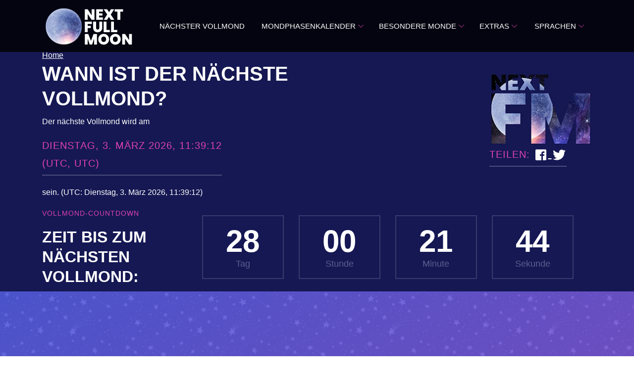

--- FILE ---
content_type: text/html; charset=UTF-8
request_url: https://nextfullmoon.org/de
body_size: 7730
content:
<!DOCTYPE html>
<html lang="de">
<head>
  <meta charset="utf-8">
  <meta name="viewport" content="width=device-width, initial-scale=1">
  <title>Nächster Vollmondkalender | NextFullMoon.org</title>
  <meta name="description" content="Nächster Vollmondkalender für jedes Datum. Täglicher, monatlicher, jährlicher Mondphasenkalender, um den nächsten Vollmond, Neumond, erstes und letztes Quartal leicht zu ermitteln. ✔️" />
  <link rel="icon" type="image/png" href="/static/img/next-full-moon-favicon-16x16.png" />
  <link rel="stylesheet" href="https://cdnjs.cloudflare.com/ajax/libs/bootstrap-v4-rtl/4.4.1-2/css/bootstrap.min.css" integrity="sha512-lg3XrPHKpBOb0WpvBmEj83Q2Al3XMMMEgG+T989ErHIzY30W6fdAXPIntGTVNgpyWiROOJCDfNWgqZekg6cmwg==" crossorigin="anonymous" />
  <link rel="import" href="https://fonts.googleapis.com/css?family=Poppins:100,200,300,400,500,600,700" />
  <link rel="stylesheet" href="/static/css/default-assets/classy-nav.css" />
  <link rel="stylesheet" href="/static/css/main/style.css" />
    	  <script src="https://cdnjs.cloudflare.com/ajax/libs/jquery/3.6.0/jquery.min.js" integrity="sha512-894YE6QWD5I59HgZOGReFYm4dnWc1Qt5NtvYSaNcOP+u1T9qYdvdihz0PPSiiqn/+/3e7Jo4EaG7TubfWGUrMQ==" crossorigin="anonymous"></script>
  <!-- Global site tag (gtag.js) - Google Analytics -->
<script async src="https://www.googletagmanager.com/gtag/js?id=G-9CRFKJFDWL"></script>
<script>
  window.dataLayer = window.dataLayer || [];
  function gtag(){dataLayer.push(arguments);}
  gtag('js', new Date());

  gtag('config', 'G-9CRFKJFDWL');
</script>
<script async src="https://pagead2.googlesyndication.com/pagead/js/adsbygoogle.js?client=ca-pub-8009845816893281"
     crossorigin="anonymous"></script>
</head>
<body>
    <header class="header-area">
        <div class="classy-nav-container breakpoint-off">
            <div class="container">
                <nav class="classy-navbar justify-content-between" id="conferNav">
                    <a class="nav-brand" href="/de/"><img src="/static/img/next-full-moon-org-logo.png" alt="Next full moon logo" width="190" height="85"></a>
                    <div class="classy-navbar-toggler">
                        <span class="navbarToggler"><span></span><span></span><span></span></span>
                    </div>
                    <div class="classy-menu">
                        <div class="classycloseIcon">
                            <div class="cross-wrap"><span class="top"></span><span class="bottom"></span></div>
                        </div>
                        <div class="classynav">
                            <ul id="nav">
                                <li><a href="/de/">Nächster Vollmond</a></li>
								<li><a href="/de/mondkalender">Mondphasenkalender</a>
                                    <ul class="dropdown">
										<li><a href="/de/mondphase-heute">Heute</a></li> 
                                        <li><a href="/de/mondkalender-jahr/2026">Mondkalender<br>Nach Jahr</a>
                                            <ul class="dropdown">
                                                <li><a href="/de/mondkalender-jahr/2026">Mondkalender<br>2026</a></li>
                                                <li><a href="/de/mondkalender-jahr/2027">Mondkalender<br>2027</a></li>
												<li><a href="/de/mondkalender-jahr/2028">Mondkalender<br>2028</a></li>
												<li><a href="/de/mondkalender-jahr/2029">Mondkalender<br>2029</a></li>
                                            </ul>
                                        </li>
                                        <li><a href="/de/mondkalender-monat/februar/2026">Mondkalender<br>Nach Monat</a>
                                            <ul class="dropdown">
												<li><a href="/de/mondkalender-monat/februar/2026">Mondkalender<br>Februar 2026</a></li>
												<li><a href="/de/mondkalender-monat/marz/2026">Mondkalender<br>März 2026</a></li>
												<li><a href="/de/mondkalender-monat/april/2026">Mondkalender<br>April 2026</a></li>
												<li><a href="/de/mondkalender-monat/mai/2026">Mondkalender<br>Mai 2026</a></li>
												<li><a href="/de/mondkalender-monat/june/2026">Mondkalender<br>Juni 2026</a></li>
												
                                            </ul>
                                        </li>
										<li><a href="/de/mondphasenkalender">Mondkalender<br>Datum</a>
										</li>
                                    </ul>
                                <li><a href="#">Besondere Monde</a>
                                            <ul class="dropdown">
								                <li><a href="/de/supermond">Supermond</a></li>
								                <li><a href="/de/mikromond">Mikromond</a></li>
								                <li><a href="/de/blauermond">Blauer Mond</a></li>
							                </ul>
								<li><a href="#">Extras</a>
									<ul class="dropdown">
										<li><a href="/de/kostenlose-himmelsnacht-sternkarte">Sternkarte</a></li>
									</ul>
                                </li>								
								<li><a href="#">Sprachen</a>
                                    <ul class="dropdown">
    									<li><a href="/">English</a></li>
    									<li><a href="/es">Español</a></li>
    									<li><a href="/de">Deutsche</a></li>
    									<li><a href="/hu">Magyar</a></li>
    									<li><a href="/pt">Português</a></li>
    									<li><a href="/it">Italiano</a></li>
    									<li><a href="/pl">Polski</a></li>
    									<li><a href="/fr">Français</a></li>
    									<li><a href="/ru">Pусский</a></li>
									</ul>
                                </li>
                            </ul>
                        </div>
                    </div>
                </nav>
            </div>
        </div>
    </header>
    
  <section class="about-us-countdown-area section-padding-100-0" id="about">
        <div class="container">
			<div class="bc">
				<a href="/de/">Home</a>
			</div>
            <div class="row align-items-center">
                <div class="col-12 col-md-6">
                    <div class="about-content-text mb-10">
                        <h1>Wann ist der nächste Vollmond?</h1>
				        <p>Der nächste Vollmond wird am<p>
						<p class="pinkyunder" id="nextfullmoon">NEXT FULL MOON TIME AND DATE</p>
				        <p>sein. <span id="utckovteli">(UTC: exact time and date)</span></p>						
						<script>
							$( document ).ready(function() {
								const options = { weekday: 'long', year: 'numeric', month: 'long', day: 'numeric' };
								var now = new Date();
								var nowm12 = new Date();
								nowm12.setHours(nowm12.getHours() - 24);
								var fullmoondate = new Date();
								var fullmoondatem12 = new Date();
								fullmoondate = nextFullMoon(now.getFullYear(),now.getMonth(),now.getDate());
								fullmoondatem12 = nextFullMoon(nowm12.getFullYear(),nowm12.getMonth(),nowm12.getDate());
								var fmndfinal = new Date();
								if (fullmoondate.getTime() == fullmoondatem12.getTime) {
									fmndfinal = fullmoondate;
								} else {
									if (fullmoondatem12.getDate() != now.getDate()) {
										fmndfinal = fullmoondate;
										} else {
											fmndfinal = fullmoondatem12;
										}
								}
								var fmutc = new Date (fmndfinal.getTime() + fmndfinal.getTimezoneOffset() * 60000);
								var zone = fmutc.toLocaleTimeString('en-US',{timeZoneName:'short'}).split(' ')[2];
								document.getElementById('nextfullmoon').innerHTML = fmndfinal.toLocaleTimeString('de-DE', options) + '<br>('+ zone + ", " +Intl.DateTimeFormat().resolvedOptions().timeZone+')';
							    document.getElementById('utckovteli').innerHTML = '(UTC: ' + fmutc.toLocaleTimeString('de-DE', options) + ')';
								if ($.fn.countdown) {
								$("#clock").countdown(fmndfinal, function (event) {
									$(this).html(event.strftime("<div>%D <span>Tag</span></div> <div>%H <span>Stunde</span></div> <div>%M <span>Minute</span></div> <div>%S <span>Sekunde</span></div>"));
								});
								}
								var fazisma = (phase(now));
								var datumocska = monthConverter(now.getMonth()) + ' ' + now.getDate() + ', ' + now.getFullYear(); 
								$('#todaydate').text(datumocska);
								var holdfazis = datePhaseName(now);
								$('#todaymoonphase').text(holdfazis.strphase);  
								$('#todayphaseshort').text(holdfazis.strdescphase);
								$('#moonage').text(Math.round(fazisma.age * 10) / 10 +' Tag');
								$('#moonphaseimage').html('<img src="'+"/static/img/phases/moon-phases-m_" + holdfazis.valphase + ".jpg"+'" alt="Mondphase heute" width="203" height="203">');
								  function monthConverter (honap) {
									  switch (honap) {
											case 0:
											  honap = 'Januar';
											  break;
											case 1:
											  honap = 'Februar';
											  break;
											case 2:
											  honap = 'März';
											  break;
											case 3:
											  honap = 'April';
											  break;
											case 4:
											  honap = 'Mai';
											  break;
											case 5:
											  honap = 'Juni';
											  break;
											case 6:
											  honap = 'Juli';
											  break;
											case 7:
											  honap = 'August';
											  break;
											case 8:
											  honap = 'September';
											  break;
											case 9:
											  honap = 'Oktober';
											  break;
											case 10:
											  honap = 'November';
											  break;
											case 11:
											  honap = 'Dezember';
											  break;								  
										  }
										  return honap;
								  }
								  function datePhaseName (most) {//visszadja holdfazis nev es kep sorszama
									  var p = '';//text
									  var d = '';
									  var fazismost = (phase(most));
									  var normalize = Math.round((fazismost.phase)*30.5)+1;
									  switch (findCurrentDayPhase(most.getFullYear(),most.getMonth(),most.getDate())) {
										case 0:
										  p = 'Neumond';
										  d = 'Im Moment des Neumonds beginnt ein neuer synodischer Monat. Der Neumond ist nur während einer Sonnenfinsternis direkt sichtbar.';
										  normalize = 1;
										  break;
										case 1:
										  p = 'Wachs-Halbmond';
										  d = 'Nach dem Neumond nimmt der sonnendurchflutete Teil zu, aber weniger als um die Hälfte. Das ist die Wachs-Halbmondphase.';
										  if (normalize >= 8) normalize--;
										  break;
										case 2:
										  p = 'Erstes Viertel';
										  d = 'Eine Woche nach Neumond kommt das erste Viertel, wenn der Mond ein Viertel des Weges um seine Umlaufbahn ist. Es wird auch als Halbmond bezeichnet. ';
										  normalize = 8;
										  break;
										case 3:
										  p = 'Waxing Gibbous';
										  d = 'Nach dem ersten Viertel nimmt der sonnenbestrahlte Teil noch zu, die Beleuchtung ist größer als 50 Prozent, die Mondphase nennt man zunehmende Mondphase.';
										  break;
										case 4:
										  p = 'Vollmond';
										  d = 'Bei 100% Phasenbeleuchtung ist die Tagesseite des Mondes direkt auf die Nachtseite der Erde gerichtet und der Mond ist voll.';
										  normalize = 16;
										  break;
										case 5:
										  p = 'Abnehmender Mond';
										  d = 'Nach dem Vollmond nimmt das Licht kontinuierlich ab und Schatten beginnen zu wachsen. Dies ist die abnehmende Gibbous-Phase.';
										  break;
										case 6:
										  p = 'Letztes Viertel';
										  d = 'Der Mond betritt das letzte Viertel seiner Umlaufbahn im Alter von fast 23 Tagen. Nur die Hälfte scheint beleuchtet zu sein.';		  
										  normalize = 24;
										  break;
										case 7:
										  p = 'Zunehmender Mond';
										  d = 'Schließlich scheint der Mond ein sehr dünner Halbmond zu werden, der in der Blendung der Sonne nicht zu sehen ist.';
										  if (normalize <= 24) normalize++;
										  break;
									  }
										  if (normalize == 31) normalize=1;
										  if (normalize == 0) normalize=30;
									  var pv = normalize.toString();
									  if (pv.length == 1) pv="0"+pv;
									  return {
										strphase: p,
										strdescphase: d,
										valphase: pv,
									};
								  }
							});
						</script>
                    </div>
                </div>
                <div class="col-12 col-md-6">
					<div class="row">
						<div class="col-xl-7">
							<script async src="https://pagead2.googlesyndication.com/pagead/js/adsbygoogle.js?client=ca-pub-8009845816893281" crossorigin="anonymous"></script>
<!-- nfm-header-300-250 -->
    <ins class="adsbygoogle"
    style="display:block"
    data-ad-client="ca-pub-8009845816893281"
    data-ad-slot="7579539407"
    data-ad-format="auto"></ins>
<script>
    (adsbygoogle = window.adsbygoogle || []).push({});
</script>						</div>
						<div class="col-xl-5">
							<div class="about-thumb">
								<img src="/static/img/next-full-moon-title-small.jpg" width="300" height="213" alt="Nächster Vollmond">
							</div>
							<p class="pinkyunder">Teilen:
								<a href="https://www.facebook.com/sharer.php?u=https%3A%2F%2Fnextfullmoon.org%2Fde" target="_blank" rel="noopener">
									<svg fill="#ffffff" xmlns="http://www.w3.org/2000/svg"  viewBox="0 0 30 30" width="30px" height="30px">    <path d="M24,4H6C4.895,4,4,4.895,4,6v18c0,1.105,0.895,2,2,2h10v-9h-3v-3h3v-1.611C16,9.339,17.486,8,20.021,8 c1.214,0,1.856,0.09,2.16,0.131V11h-1.729C19.376,11,19,11.568,19,12.718V14h3.154l-0.428,3H19v9h5c1.105,0,2-0.895,2-2V6 C26,4.895,25.104,4,24,4z"/></svg>
								</a>
								<a href="https://twitter.com/intent/tweet?text=N%C3%A4chster+Vollmondkalender+%7C+NextFullMoon.org&url=https%3A%2F%2Fnextfullmoon.org%2Fde&hashtags=moon" target="_blank" rel="noopener">
									<svg fill="#ffffff" xmlns="http://www.w3.org/2000/svg"  viewBox="0 0 30 30" width="30px" height="30px">    <path d="M28,6.937c-0.957,0.425-1.985,0.711-3.064,0.84c1.102-0.66,1.947-1.705,2.345-2.951c-1.03,0.611-2.172,1.055-3.388,1.295 c-0.973-1.037-2.359-1.685-3.893-1.685c-2.946,0-5.334,2.389-5.334,5.334c0,0.418,0.048,0.826,0.138,1.215 c-4.433-0.222-8.363-2.346-10.995-5.574C3.351,6.199,3.088,7.115,3.088,8.094c0,1.85,0.941,3.483,2.372,4.439 c-0.874-0.028-1.697-0.268-2.416-0.667c0,0.023,0,0.044,0,0.067c0,2.585,1.838,4.741,4.279,5.23 c-0.447,0.122-0.919,0.187-1.406,0.187c-0.343,0-0.678-0.034-1.003-0.095c0.679,2.119,2.649,3.662,4.983,3.705 c-1.825,1.431-4.125,2.284-6.625,2.284c-0.43,0-0.855-0.025-1.273-0.075c2.361,1.513,5.164,2.396,8.177,2.396 c9.812,0,15.176-8.128,15.176-15.177c0-0.231-0.005-0.461-0.015-0.69C26.38,8.945,27.285,8.006,28,6.937z"/></svg>
								</a>
							</p>							
						</div>
					</div>
                </div>
            </div>
        </div>
        <div class="countdown-up-area">
            <div class="container">
                <div class="row align-items-center">
                    <div class="col-12 col-md-3">
                        <div class="countdown-content-text mb-10">
                            <p class="pinky">VOLLMOND-COUNTDOWN</p>
                            <h2>Zeit bis zum nächsten Vollmond:</h2>
                        </div>
                    </div>
                    <div class="col-12 col-md-9">
                        <div class="countdown-timer mb-10">
                            <div id="clock"><div>00 <span>Tag</span></div> <div>00 <span>Stunde</span></div> <div>00 <span>Minute</span></div> <div>00 <span>Sekunde</span></div></div>
                        </div>
                    </div>
                </div>
            </div>
        </div>
    </section>
    <section class="our-speaker-area bg-img bg-gradient-overlay section-padding-80-50" style="background-image: url(/static/img/moon-space-pattern.jpg);">
        <div class="container">
            <div class="row">
                <div class="col-12">
                    <div class="section-heading text-center">
						<!-- NFM-after-header -->
<ins class="adsbygoogle"
	style="display:inline-block;min-width:300px;max-width:970px;width:100%;height:90px"
	data-ad-client="ca-pub-8009845816893281"
	data-ad-slot="3054091174"
	data-ad-format="auto"
	data-full-width-responsive="true"></ins>
<script>
	(adsbygoogle = window.adsbygoogle || []).push({});
</script>                        <p>Vollmondkalender für jedes Datum. Vollmondberechnung in einem Klick.</p>
                        <h2>Nächster Vollmond</h2>
                    </div>
                </div>
            </div>
			<div class="row">
                <div class="col-lg-6 d-flex align-items-stretch">			
					<div class="card text-white bg-moon mb-3">
					  <div class="card-header">Mondphase heute</div>
					  <div class="card-body">
						<h2 class="card-title">Die heutige Mondphase:  <span id="todaydate"></span></h2>
							<div class="row">
								<div class="col-8">
									<b>Die heutige Mondphase</b>: <span id="todaymoonphase"></span><br>
									<b>Mondalter</b>:  <span id="moonage"></span><br><br>
									<span id="todayphaseshort"></span>
								 </div>
								<div class="col-4">	 
									<span id="moonphaseimage"></span>
								</div>
							</div>
							<a href="/de/mondphase-heute" class="confer-btn mt-50">Mondphase heute</a>
							<a href="/de/mondkalender" class="confer-btn mt-50">Mondkalender</a>
					  </div>
					</div>
				</div>	
				<div class="col-lg-6 d-flex align-items-stretch">
					<div class="card text-white bg-pinky mb-3">
					  <div class="card-header">Mondkalender</div>
					  <div class="card-body">
						<h2 class="card-title">Wie verwende ich den Mondphasenkalender?</h2>
						<p class="card-text">Unser Mondphasenkalender wurde erstellt, damit Sie problemlos genaue Mondphaseninformationen für jedes Datum finden können. <br><br>Wenn Sie sich auf einer Mondphasen-Kalenderseite befinden, können Sie ganz einfach zum vorherigen / nächsten Tag, Monat oder Jahr wechseln, indem Sie auf die Schaltfläche "Weiter / Zurück" klicken, damit Sie problemlos jedes Datum erreichen können. <br><br>Klicken Sie auf die untenstehenden Links, um zu einer jährlichen oder monatlichen Mondphasen-Kalenderseite zu gelangen.<br><br>
						<a href="/de/mondkalender-jahr/2026" class="confer-btn">» Mondphasenkalender 2026</a><br>
						<a href="/de/mondkalender-monat/februar/2026" class="confer-btn">» Mondphasenkalender februar 2026</a><br>
						<a href="/de/mondkalender-monat/marz/2026" class="confer-btn">» Mondphasenkalender März 2026</a><br>
						<a href="/de/mondkalender-monat/april/2026" class="confer-btn">» Mondphasenkalender April 2026</a>
						</p>
					  </div>
					</div>
				</div>
			</div>
            <div class="row">
                <div class="col-12">
                    <div class="text-center" style="display:block;">
					    <!-- NFM-content-1-wide-90 -->
<ins class="adsbygoogle"
	style="display:inline-block;min-width:300px;max-width:970px;width:100%;height:90px"
	data-ad-client="ca-pub-8009845816893281"
	data-ad-slot="2708452060"
	data-ad-format="auto"
	data-full-width-responsive="true"></ins>
<script>
	(adsbygoogle = window.adsbygoogle || []).push({});
</script>				    </div>
                </div>
            </div>
			<div class="row">
                <div class="col-lg-6 d-flex align-items-stretch">			
					<div class="card text-white bg-ymoon mb-3">
					  <div class="card-header">Mond FAQ</div>
					  <div class="card-body">
						<h2 class="card-title">
							Werden Phasen des Mondes durch Schatten von der Erde verursacht? </h2><p class="card-text"><div class="row"><div class="col-8">Nein. Der Mond ist immer halb beleuchtet und unsere Perspektive auf den halb beleuchteten Mond ändert sich, wenn der Mond die Erde umkreist.<sup>[1]</sup></div><div class="col-4">							<img src="/static/img/full-moon-calendar-next-full-moon-min.png" alt="Vollmondkalender für jedes Datum" width="159" height="156">
							</div>
							</div>
							[1] - <a href="https://moon.nasa.gov/" target="_blank" rel="noopener">moon.nasa.gov</a>
					  </div>
					</div>
				</div>
				                <div class="col-lg-6 d-flex align-items-stretch">
					<div class="card text-white bg-moon mb-3">
					  <div class="card-header">Über uns</div>
					  <div class="card-body">
						<h2 class="card-title">Willkommen bei NextFullMoon.org</h2>
						<p class="card-text">Willkommen bei NextFullMoon.org. Diese Website wurde konzepiert, um zur besten Vollmondkalender Website im Internet zu werden. <br><br>Unser Ziel ist es, eine Anlaufstelle für alle zu sein, um die genaue Zeit und das Datum des nächsten Vollmonds zu erhalten. <br><br>Dank unseres detaillierten Mondphasenkalenders können Sie die Mondphase (Vollmond, Neumond, erstes Quartal, drittes Quartal) für beliebige Daten überprüfen. Hier zeigen wir Ihnen auch die aktuelle Mondphase und weitere wichtige Monddaten wie Mondbeleuchtung, Mondabstand etc. in Echtzeit: <br><br><a href="/de/mondphase-heute" class="confer-btn">Die heutige Mondphase</a> </p>
					  </div>
					</div>
				</div>
			</div>
			<div class="row">
                <div class="col-lg-6 d-flex align-items-stretch">
					<div class="card text-white bg-moon mb-3">
					  <div class="card-header">Extras</div>
					  <div class="card-body">
						<h2 class="card-title">Wurden Sie auf Vollmond geboren?</h2>
								<div class="row">
									<div class="col-8">
										<p class="card-text">Jetzt können Sie schnell die Mondphase für jedes Datum finden.  Wurden Sie bei Vollmond geboren? Finden wir es heraus!</p>
									</div>
									<div class="col-4">
										<img src="/static/img/were-you-born-on-a-full-moon-min.png" alt="Wurden Sie auf Vollmond geboren?" width="159" height="156">
									</div>							
								</div>
								<a href="/de/mondphasenkalender" class="confer-btn mt-50">Mondkalender Datum</a>
					  </div>
					</div>
				</div>
				<div class="col-lg-6 d-flex align-items-stretch">
					<div class="card text-white bg-pinky mb-3">
					  <div class="card-header">Extras</div>
					  <div class="card-body">
						<h2 class="card-title">Kostenlose Himmelskarte für Übernachtungen & benutzerdefinierte Sternenkarte</h2>
								<div class="row">
									<div class="col-8">
										<p class="card-text">Nachthimmelkarte und Sternenkarte kostenlos. Jetzt können Sie ganz einfach eine personalisierte Sternenkarte erstellen, die die Ausrichtung der Sterne auf das Datum und den Ort Ihrer Wahl zeigt.</p>
									</div>
									<div class="col-4">
										<img src="/static/img/free-star-map-maker-download-min.png" alt="Kostenlose Himmelskarte für Übernachtungen & benutzerdefinierte Sternenkarte" width="242" height="242">
									</div>							
								</div>
								<a href="/de/kostenlose-himmelsnacht-sternkarte" class="confer-btn mt-50">STERNENKARTE HERUNTERLADEN</a>
					  </div>
					</div>
				</div>
			</div>
	</div>
</section>    <footer class="footer-area bg-img bg-overlay-2 section-padding-100-0">
        <div class="main-footer-area">
            <div class="container">
                <div class="row">
                    <div class="col-12 col-sm-6 col-lg-3">
                        <div class="single-footer-widget mb-60 ">
                            <a href="/de/" class="footer-logo"><img src="/static/img/next-full-moon-org-logo.png" alt="Nächster Vollmondkalender" width="190" height="85"></a>
                            <p>Nächster Vollmond ist eine Website, die  all dem gewidmet ist, was Sie über Vollmond und Mondphasen wissen wollten.Unser Mondphasenkalender enthält genaue Vollmond- und Neumonddaten und -zeiten für jedes Datum.</p>
                        </div>
                    </div>
                    <div class="col-12 col-sm-6 col-lg-3">
                        <div class="single-footer-widget mb-60">
                            <p class="widget-title">Mondkalender</p>
							<ul class="footer-nav">
								<li><a href="/de/mondkalender">Mondkalender</a></li>
								<li><a href="/de/mondkalender-jahr/2026">Vollmondkalender 2026 </a></li>
								<li><a href="/de/mondkalender-jahr/2027">Vollmondkalender 2027</a></li>
								<li><a href="/de/mondkalender-monat/februar/2026">Vollmondkalender 2026 Februar</a></li>
								<li><a href="/de/mondkalender-monat/marz/2026">Vollmondkalender 2026 März</a></li>
								<li><a href="/de/mondkalender-monat/april/2026">Vollmondkalender 2026 April</a></li>	
                            </ul>
                        </div>
                    </div>                    
					<div class="col-12 col-sm-6 col-lg-3">
                        <div class="single-footer-widget mb-60">
                            <p class="widget-title">Extras</p>
                            <ul class="footer-nav">
								<li><a href="/de/supermond">Supermond</a></li>
								<li><a href="/de/mikromond">Mikromond</a></li> 
								<li><a href="/de/blauermond">Blauer Mond</a></li> 
								<li><a href="/de/mondphase-heute">Mondphase heute</a></li>
								<li><a href="/de/kostenlose-himmelsnacht-sternkarte">Sternkarte</a></li>
								<li><a href="/de/mondphasenkalender">Wurden Sie auf Vollmond geboren?</a></li>
								<li><a href="https://www.facebook.com/NextFullMoon.org" target="_blank" rel="noopener">NextFullMoon on Facebook</a>
                            </ul>
                        </div>
                    </div>
                    <div class="col-12 col-sm-6 col-lg-3">
                        <div class="single-footer-widget mb-60">
                            <p class="widget-title">Sprachen</p>
                            <ul class="footer-nav">
    							<li><a href="/">English</a></li>
    							<li><a href="/es">Español</a></li>
    							<li><a href="/de">Deutsche</a></li>
    							<li><a href="/hu">Magyar</a></li>
    							<li><a href="/pt">Português</a></li>
    							<li><a href="/it">Italiano</a></li>
    							<li><a href="/pl">Polski</a></li>
    							<li><a href="/fr">Français</a></li>
    							<li><a href="/ru">Pусский</a></li>
							</ul>
                        </div>
                    </div>

                </div>
            </div>
        </div>
        <div class="container">
            <div class="copywrite-content">
                <div class="row">
                    <div class="col-12 col-md-6">
                        <div class="copywrite-text">
                            <p>
							<strong>NextFullMoon.org</strong>: Vollmondkalender für jedes Datum | Copyright &copy; 2021 - 2026 by SAKKOM Interaktiv
							</p>
                        </div>
                    </div>
                    <div class="col-12 col-md-6">
                        <div class="footer-menu">
                            <ul class="nav">
                                <li><a href="/de/nutzungsdauer"><i class="zmdi zmdi-circle"></i> Nutzungsdauer</a></li>
                                <li><a href="/de/datenschutzerklarung"><i class="zmdi zmdi-circle"></i> Datenschutzerklärung</a></li>
                                <li><a href="/de/kontakt"><i class="zmdi zmdi-circle"></i> Kontakt</a></li>
                            </ul>
                        </div>
                    </div>
                </div>
            </div>
        </div>
    </footer>
	<script src="https://cdnjs.cloudflare.com/ajax/libs/bootstrap-v4-rtl/4.4.1-2/js/bootstrap.min.js" integrity="sha512-lbPg46t77QxoL6XqMGdmvlonyD1YDOosaOe5rWYeolepmrhB2JEVeS/KClfdeagXR5xLPROd0BTVyaF9Uax4nA==" crossorigin="anonymous"></script>
	<script src="/static/js/confer.bundle.js"></script>
    <script src="/static/js/default-assets/active.js"></script>
	<script src="/static/js/mph.js"></script><script defer src="https://static.cloudflareinsights.com/beacon.min.js/vcd15cbe7772f49c399c6a5babf22c1241717689176015" integrity="sha512-ZpsOmlRQV6y907TI0dKBHq9Md29nnaEIPlkf84rnaERnq6zvWvPUqr2ft8M1aS28oN72PdrCzSjY4U6VaAw1EQ==" data-cf-beacon='{"version":"2024.11.0","token":"bfe3e376ecf54b19988578b4869d9bb0","r":1,"server_timing":{"name":{"cfCacheStatus":true,"cfEdge":true,"cfExtPri":true,"cfL4":true,"cfOrigin":true,"cfSpeedBrain":true},"location_startswith":null}}' crossorigin="anonymous"></script>
</body>
</html>

--- FILE ---
content_type: text/html; charset=utf-8
request_url: https://www.google.com/recaptcha/api2/aframe
body_size: 267
content:
<!DOCTYPE HTML><html><head><meta http-equiv="content-type" content="text/html; charset=UTF-8"></head><body><script nonce="-cS2o4Xf29JjNQbwFsB3Iw">/** Anti-fraud and anti-abuse applications only. See google.com/recaptcha */ try{var clients={'sodar':'https://pagead2.googlesyndication.com/pagead/sodar?'};window.addEventListener("message",function(a){try{if(a.source===window.parent){var b=JSON.parse(a.data);var c=clients[b['id']];if(c){var d=document.createElement('img');d.src=c+b['params']+'&rc='+(localStorage.getItem("rc::a")?sessionStorage.getItem("rc::b"):"");window.document.body.appendChild(d);sessionStorage.setItem("rc::e",parseInt(sessionStorage.getItem("rc::e")||0)+1);localStorage.setItem("rc::h",'1770117447326');}}}catch(b){}});window.parent.postMessage("_grecaptcha_ready", "*");}catch(b){}</script></body></html>

--- FILE ---
content_type: text/css
request_url: https://nextfullmoon.org/static/css/default-assets/classy-nav.css
body_size: 1368
content:
.classy-navbar .nav-brand,.classy-navbar .nav-brand:focus,.classy-navbar .nav-brand:hover{font-size:26px;font-weight:500}.breakpoint-off .classynav ul li.megamenu-item:focus .megamenu,.breakpoint-off .classynav ul li.megamenu-item:hover .megamenu,.breakpoint-off .classynav ul li:hover .dropdown{top:100%;visibility:visible;opacity:1}.classy-nav-container{position:relative;z-index:1;background-color:#fff}.classy-navbar-toggler,.dd-trigger{background-color:transparent;cursor:pointer}.classy-nav-container *{box-sizing:border-box}.classy-nav-container a{-webkit-transition-duration:.5s;transition-duration:.5s;text-decoration:none;outline:0;font-size:14px;display:inline-block}.classy-nav-container a:focus,.classy-nav-container a:hover{-webkit-transition-duration:.5s;transition-duration:.5s;text-decoration:none;outline:0;font-size:14px;color:#1abc9c}.justify-content-between{-webkit-box-pack:justify;-ms-flex-pack:justify;justify-content:space-between}.justify-content-center{-webkit-box-pack:center;-ms-flex-pack:center;justify-content:center}.classy-navbar{width:100%;height:80px;display:-webkit-box;display:-ms-flexbox;display:flex;-webkit-box-align:center;-ms-flex-align:center;-ms-grid-row-align:center;align-items:center}.classy-navbar .nav-brand{color:#232323;display:inline-block;margin-right:30px}.classynav ul li{display:inline-block;clear:both;position:inherit;z-index:10}.breakpoint-on .classynav ul li.megamenu-item,.classynav ul li.cn-dropdown-item,.classynav ul li.cn-dropdown-item ul li{position:relative;z-index:10}.breakpoint-on .classy-navbar-toggler,.breakpoint-on .classycloseIcon,.classynav ul li ul li{display:block}.classynav ul li ul li a{padding:0 20px}.classynav ul li a{padding:0 15px;display:block;height:40px;font-size:14px;line-height:39px}.classynav ul li .megamenu li a{padding:0 12px}.classynav ul li div.single-mega *{width:100%;max-width:100%}.classynav ul li div.single-mega a{height:auto;line-height:1}@font-face{font-family:classyfonts;src:url("../../fonts/classy-fonts.eot?fftrrv");src:url("../../fonts/classy-fonts.eot?fftrrv#iefix") format("embedded-opentype"),url("../../fonts/classy-fonts.ttf?fftrrv") format("truetype"),url("../../fonts/classy-fonts.woff?fftrrv") format("woff"),url("../../fonts/classy-fonts.svg?fftrrv#classyfonts") format("svg");font-weight:400;font-style:normal}.icon-classy-nav-down-arrow{font-family:classyfonts;speak:none;font-style:normal;font-weight:400;font-variant:normal;text-transform:none;line-height:1;-webkit-font-smoothing:antialiased;-moz-osx-font-smoothing:grayscale}.icon-classy-nav-down-arrow:before{content:"\e900"}.classynav ul li.has-down>a:after,.classynav ul li.megamenu-item>a:after{font-family:classyfonts;content:"\e900";font-size:12px;color:#000;padding-left:5px;-webkit-transition-duration:.5s;transition-duration:.5s}.classynav ul li ul li.has-down>a::after{-webkit-transform:rotate(-90deg);transform:rotate(-90deg);position:absolute;top:2px;right:10px;z-index:3}.dd-trigger{position:absolute;width:100%;height:100%;top:0;left:0;z-index:500;border-radius:0;display:none}.classycloseIcon{position:absolute;top:20px;right:20px;z-index:12;display:none}.classycloseIcon .cross-wrap{width:26px;height:26px;cursor:pointer;position:relative}.classycloseIcon .cross-wrap span{position:absolute;display:block;width:100%;height:2px;border-radius:6px;background:#232323}.classycloseIcon .cross-wrap span.top{top:12px;left:0;-webkit-transform:rotate(45deg);transform:rotate(45deg)}.classycloseIcon .cross-wrap span.bottom{bottom:12px;left:0;-webkit-transform:rotate(-45deg);transform:rotate(-45deg)}.classy-navbar-toggler{border:none;display:none}.classy-navbar-toggler .navbarToggler{display:inline-block;cursor:pointer}.classy-navbar-toggler .navbarToggler span{position:relative;background-color:#707070;border-radius:3px;display:block;height:3px;margin-top:5px;padding:0;-webkit-transition-duration:.3s;transition-duration:.3s;width:30px;cursor:pointer}.classy-navbar-toggler .navbarToggler.active span:first-of-type{-webkit-transform:rotate3d(0,0,1,45deg);transform:rotate3d(0,0,1,45deg);top:8px}.classy-navbar-toggler .navbarToggler.active span:nth-of-type(2){opacity:0}.classy-navbar-toggler .navbarToggler.active span:nth-of-type(3){-webkit-transform:rotate3d(0,0,1,-45deg);transform:rotate3d(0,0,1,-45deg);top:-8px}.classynav ul li .megamenu{position:absolute;width:100%;left:0;top:100%;background-color:#fff;z-index:200;box-shadow:0 1px 4px rgba(0,0,0,.15)}.classynav ul li .megamenu .single-mega.cn-col-5{width:20%;float:left;padding:15px;border-right:1px solid #f2f4f8}.classynav ul li .megamenu .single-mega.cn-col-3:last-of-type,.classynav ul li .megamenu .single-mega.cn-col-4:last-of-type,.classynav ul li .megamenu .single-mega.cn-col-5:last-of-type{border-right:none}.classynav ul li .megamenu .single-mega.cn-col-4{width:25%;float:left;padding:15px;border-right:1px solid #f2f4f8}.classynav ul li .megamenu .single-mega.cn-col-3{width:33.3333334%;float:left;padding:15px;border-right:1px solid #f2f4f8}.classynav ul li .megamenu .single-mega .title{font-size:14px;border-bottom:1px solid #f2f4f8;padding:8px 12px}.classynav ul li .dropdown li .dropdown li .dropdown li .dropdown li .dropdown li .dropdown li .dropdown li .dropdown li a,.classynav ul li .dropdown li .dropdown li .dropdown li .dropdown li .dropdown li .dropdown li .dropdown li a,.classynav ul li .dropdown li .dropdown li .dropdown li .dropdown li .dropdown li .dropdown li a,.classynav ul li .dropdown li .dropdown li .dropdown li .dropdown li .dropdown li a,.classynav ul li .dropdown li .dropdown li .dropdown li .dropdown li a,.classynav ul li .dropdown li .dropdown li .dropdown li a,.classynav ul li .dropdown li .dropdown li a,.classynav ul li .dropdown li a{border-bottom:1px solid rgba(242,244,248,.7)}.classynav ul li .dropdown li .dropdown li .dropdown li .dropdown li .dropdown li .dropdown li .dropdown li .dropdown li:last-child a,.classynav ul li .dropdown li .dropdown li .dropdown li .dropdown li .dropdown li .dropdown li .dropdown li:last-child a,.classynav ul li .dropdown li .dropdown li .dropdown li .dropdown li .dropdown li .dropdown li:last-child a,.classynav ul li .dropdown li .dropdown li .dropdown li .dropdown li .dropdown li:last-child a,.classynav ul li .dropdown li .dropdown li .dropdown li .dropdown li:last-child a,.classynav ul li .dropdown li .dropdown li .dropdown li:last-child a,.classynav ul li .dropdown li .dropdown li:last-child a,.classynav ul li .dropdown li:last-child a{border-bottom:none}.breakpoint-off .classynav{display:-webkit-box;display:-ms-flexbox;display:flex;-webkit-box-align:center;-ms-flex-align:center;-ms-grid-row-align:center;align-items:center}.breakpoint-off .classynav ul li .dropdown{width:180px;position:absolute;background-color:#fff;top:120%;left:0;z-index:100;height:auto;box-shadow:0 1px 5px rgba(0,0,0,.1);-webkit-transition-duration:.3s;transition-duration:.3s;opacity:0;visibility:hidden;padding:10px 0}.breakpoint-off .classynav ul li .dropdown li .dropdown{top:10px;left:180px;z-index:200;opacity:0;visibility:hidden}.breakpoint-off .classynav ul li .dropdown li .dropdown li .dropdown,.breakpoint-off .classynav ul li .dropdown li .dropdown li .dropdown li .dropdown,.breakpoint-off .classynav ul li .dropdown li .dropdown li .dropdown li .dropdown li .dropdown,.breakpoint-off .classynav ul li .dropdown li .dropdown li .dropdown li .dropdown li .dropdown li .dropdown,.breakpoint-off .classynav ul li .dropdown li .dropdown li .dropdown li .dropdown li .dropdown li .dropdown li .dropdown,.breakpoint-off .classynav ul li .dropdown li .dropdown li .dropdown li .dropdown li .dropdown li .dropdown li .dropdown li .dropdown,.breakpoint-off .classynav ul li .dropdown li .dropdown li .dropdown li .dropdown li .dropdown li .dropdown li .dropdown li .dropdown li .dropdown,.breakpoint-off .classynav ul li .dropdown li .dropdown li .dropdown li .dropdown li .dropdown li .dropdown li .dropdown li .dropdown li .dropdown li .dropdown{opacity:0;visibility:hidden;top:120%}.breakpoint-off .classynav ul li .dropdown li .dropdown li .dropdown li .dropdown li .dropdown li .dropdown li .dropdown li .dropdown li .dropdown li:hover .dropdown,.breakpoint-off .classynav ul li .dropdown li .dropdown li .dropdown li .dropdown li .dropdown li .dropdown li .dropdown li .dropdown li:hover .dropdown,.breakpoint-off .classynav ul li .dropdown li .dropdown li .dropdown li .dropdown li .dropdown li .dropdown li .dropdown li:hover .dropdown,.breakpoint-off .classynav ul li .dropdown li .dropdown li .dropdown li .dropdown li .dropdown li .dropdown li:hover .dropdown,.breakpoint-off .classynav ul li .dropdown li .dropdown li .dropdown li .dropdown li .dropdown li:hover .dropdown,.breakpoint-off .classynav ul li .dropdown li .dropdown li .dropdown li .dropdown li:hover .dropdown,.breakpoint-off .classynav ul li .dropdown li .dropdown li .dropdown li:hover .dropdown,.breakpoint-off .classynav ul li .dropdown li .dropdown li:hover .dropdown,.breakpoint-off .classynav ul li .dropdown li:hover .dropdown{opacity:1;visibility:visible;top:-10px}.breakpoint-off .classynav ul li .megamenu{opacity:0;visibility:hidden;position:absolute;width:100%;left:0;top:120%;background-color:#fff;z-index:200;box-shadow:0 1px 4px rgba(0,0,0,.15);-webkit-transition-duration:.3s;transition-duration:.3s}.breakpoint-on .classynav ul li .dropdown,.breakpoint-on .classynav ul li .megamenu{position:relative;left:0;top:0;box-shadow:none;width:100%}.breakpoint-on .classy-navbar .classy-menu{background-color:#fff;position:fixed;top:0;left:-340px;z-index:9999;width:320px;height:100%;-webkit-transition-duration:.5s;transition-duration:.5s;padding:0;box-shadow:0 5px 20px rgba(0,0,0,.1);display:block;overflow-x:hidden;overflow-y:scroll}.breakpoint-on .classy-navbar .classy-menu.menu-on{left:0}.breakpoint-on .classynav ul li{display:block;position:relative;clear:both;z-index:10}.breakpoint-on .classynav ul li a{padding:0 15px;height:45px;line-height:45px}.breakpoint-on .classynav ul li .dropdown li .dropdown{width:100%;position:relative;top:0;left:0}.breakpoint-on .dd-trigger{height:31px;width:31px;background-color:#2c3e50;top:7px;right:15px;left:auto;display:block;border-radius:2px}.breakpoint-on .dd-trigger::after{font-family:classyfonts;content:"\e900";font-size:12px;color:#fff;-webkit-transition-duration:.5s;transition-duration:.5s;position:absolute;top:50%;left:50%;-webkit-transform:translate(-50%,-50%);transform:translate(-50%,-50%)}.breakpoint-on .classynav ul li .dropdown,.breakpoint-on .classynav ul li .megamenu,.breakpoint-on .classynav ul li.has-down>a::after,.breakpoint-on .classynav ul li.megamenu-item>a::after{display:none}.breakpoint-on .classynav{padding-top:80px;margin-bottom:80px}.breakpoint-on .classynav ul{-webkit-box-flex:0;-ms-flex:0 0 100%;flex:0 0 100%;max-width:100%;width:100%}.breakpoint-on .classynav ul li .megamenu{z-index:200}.breakpoint-on .classynav ul li .megamenu .single-mega.cn-col-3,.breakpoint-on .classynav ul li .megamenu .single-mega.cn-col-4,.breakpoint-on .classynav ul li .megamenu .single-mega.cn-col-5{width:100%;border-right:none;border-bottom:1px solid #f2f4f8}.breakpoint-on .classynav>ul>li>a{background-color:#f2f4f8;border-bottom:1px solid rgba(255,255,255,.5)}.breakpoint-on .classynav ul li ul.dropdown li ul li{margin-left:15px}.breakpoint-on .classynav ul li.has-down.active>.dd-trigger,.breakpoint-on .classynav ul li.megamenu-item.active>.dd-trigger{background-color:#27ae60;-webkit-transform:rotate(180deg);transform:rotate(180deg)}

--- FILE ---
content_type: text/css
request_url: https://nextfullmoon.org/static/css/main/style.css
body_size: 4418
content:
* {margin: 0;padding: 0;}body {font-family: Poppins, sans-serif;font-weight: 400;font-size: 16px;position: relative;z-index: auto;}h1, h2, h3, h4, h5, h6 {font-family: Poppins, sans-serif;text-transform: uppercase;color: #fff;line-height: 1.25;font-weight: 600;}a, a:active, a:focus, a:hover {color: #ffffff;text-decoration: underline;-webkit-transition-duration: 0.5s;-o-transition-duration: 0.5s;transition-duration: 0.5s;outline: 0;font-weight: 500;}li {list-style: none;}p {line-height: 1.8;font-size: 16px;font-weight: 400;}img {max-width: 100%;height: auto;}ul {margin: 0;padding: 0;}ul li {margin: 0;padding: 0;}.bg-overlay {position: relative;z-index: 1;}.bg-overlay::after {position: absolute;content: "";height: 100%;width: 100%;top: 0;left: 0;z-index: -1;background-color: rgba(0, 0, 0, 0.4);}.bg-moon {background-color: #151853 !important;}.bg-pinky {background-color: #df42b1 !important;}.bg-dark-pinky {background-color: #292b58 !important;}.bg-ymoon {background-color: #f0c701 !important;}.bc a:link {color: #fff;}.bc a:visited {color: #fff;}.bc a:hover {color: #df42b1;}.bc a:active {color: #f0c701;}.bg-gradient-overlay {position: relative;z-index: 1;}.bg-gradient-overlay::after {position: absolute;content: "";height: 100%;width: 100%;top: 0;left: 0;z-index: -1;background: #c63fa4;background-image: -moz-linear-gradient(120deg, #df42b1 0, #505add 100%);background-image: -webkit-linear-gradient(120deg, #df42b1 0, #505add 100%);background-image: -ms-linear-gradient(120deg, #df42b1 0, #505add 100%);opacity: 0.9;}.bg-gradient-overlay-2 {position: relative;z-index: 1;}.bg-gradient-overlay-2::after {border-radius: 10px;content: "";position: absolute;width: 100%;height: 100%;top: 0;left: 0;z-index: 10;background: rgba(0, 0, 0, 0.6);background: -webkit-gradient(linear, left bottom, left top, from(rgba(0, 0, 0, 0.8)), color-stop(30%, rgba(0, 0, 0, 0.2)), to(rgba(0, 0, 0, 0)));background: -webkit-linear-gradient(bottom, rgba(0, 0, 0, 0.8) 0, rgba(0, 0, 0, 0.2) 30%, rgba(0, 0, 0, 0) 100%);background: -o-linear-gradient(bottom, rgba(0, 0, 0, 0.8) 0, rgba(0, 0, 0, 0.2) 30%, rgba(0, 0, 0, 0) 100%);background: linear-gradient(to top, rgba(0, 0, 0, 0.8) 0, rgba(0, 0, 0, 0.2) 30%, rgba(0, 0, 0, 0) 100%);}.bg-img {background-repeat: repeat-y repeat-x !important;}.bg-boxshadow {-webkit-box-shadow: 0 8px 27px 0 rgba(90, 111, 120, 0.15);box-shadow: 0 8px 27px 0 rgba(90, 111, 120, 0.15);}.mfp-iframe-holder .mfp-close, .mfp-image-holder .mfp-close {position: fixed;z-index: 100;color: #fff;right: 20px;text-align: center;padding-right: 0;width: 100%;top: 20px;width: 30px;background: #df42b1;height: 30px;line-height: 30px;}img.mfp-img {-webkit-box-shadow: 0 2px 40px 8px rgba(15, 15, 15, 0.15);box-shadow: 0 2px 40px 8px rgba(15, 15, 15, 0.15);}button.mfp-arrow, button.mfp-close {background: #df42b1;}.calhr {font-size:110% !important;}.mfp-bottom-bar {display: none !important;}.mfp-bg {background-color: #000;}.bg-transparent {background-color: transparent !important;}.bg-gray {background-color: #f7f7f7 !important;}input:focus, textarea:focus {outline: 0;}input:invalid, input:required, textarea:invalid, textarea:required {box-shadow: none !important;}.border {border-color: #4b4d7b;}.mfp-arrow-left::after {border-right-color: transparent;}.mfp-arrow-left::before {border-right-color: #fff;}.mfp-arrow-right::after {border-left-color: transparent;}.mfp-arrow-right::before {border-left-color: #fff;}.mt-15 {margin-top: 15px;}.mt-30 {margin-top: 30px;}.mt-20 {margin-top: 20px;}.mt-40 {margin-top: 40px;}.mt-50 {margin-top: 50px;}.mt-70 {margin-top: 70px;}.mt-80 {margin-top: 80px;}.mt-100 {margin-top: 100px;}.mt-150 {margin-top: 150px;}.mr-15 {margin-right: 15px;}.mr-30 {margin-right: 30px;}.mr-50 {margin-right: 50px;}.mr-100 {margin-right: 100px;}.mb-10 {margin-bottom: 10px;}.mb-15 {margin-bottom: 15px;}.mb-30 {margin-bottom: 30px;}.mb-40 {margin-bottom: 40px;}.mb-50 {margin-bottom: 50px;}.mb-60 {margin-bottom: 60px;}.mb-70 {margin-bottom: 70px;}.mb-80 {margin-bottom: 80px;}.mb-100 {margin-bottom: 100px;}.ml-15 {margin-left: 15px;}.ml-30 {margin-left: 30px;}.ml-50 {margin-left: 50px;}.ml-100 {margin-left: 100px;}.pt-50 {padding-top: 50px !important;}.section-padding-80 {padding-top: 80px;padding-bottom: 80px;}.section-padding-0-80 {padding-top: 0;padding-bottom: 80px;}.section-padding-80-0 {padding-top: 80px;padding-bottom: 0;}.section-padding-80-50 {padding-top: 80px;padding-bottom: 50px;}.section-padding-100 {padding-top: 100px;padding-bottom: 100px;}.section-padding-0-85 {padding-top: 0;padding-bottom: 85px;}.section-padding-100-60 {padding-top: 100px;padding-bottom: 60px;}.section-padding-100-70 {padding-top: 100px;padding-bottom: 70px;}.section-padding-0-100 {padding-top: 0;padding-bottom: 100px;}.section-padding-100-0 {padding-top: 100px;padding-bottom: 0;}@-webkit-keyframes loader {0% {-webkit-transform: rotate(0);-ms-transform: rotate(0);transform: rotate(0);}100% {-webkit-transform: rotate(360deg);-ms-transform: rotate(360deg);transform: rotate(360deg);}}@keyframes loader {0% {-webkit-transform: rotate(0);-ms-transform: rotate(0);transform: rotate(0);}100% {-webkit-transform: rotate(360deg);-ms-transform: rotate(360deg);transform: rotate(360deg);}}.section-heading {position: relative;z-index: 1;margin-bottom: 60px;}.section-heading p {color: #fff;letter-spacing: 1px;text-transform: uppercase;margin-bottom: 0;display: inline-block;font-weight: 400;}.section-heading h4 {font-size: 38px;color: #fff;margin-bottom: 0;text-transform: uppercase;letter-spacing: 1px;}@media only screen and (max-width: 767px) {.section-heading h4 {font-size: 26px;}}@media only screen and (min-width: 576px) and (max-width: 767px) {.section-heading h4 {font-size: 30px;}}.section-heading-2 {position: relative;z-index: 1;margin-bottom: 60px;}.section-heading-2 p {color: #df42b1;letter-spacing: 1px;text-transform: uppercase;margin-bottom: 0;display: inline-block;font-weight: 400;}.section-heading-2 h4 {font-size: 38px;color: #fff;margin-bottom: 0;text-transform: uppercase;letter-spacing: 1px;}@media only screen and (max-width: 767px) {.section-heading-2 h4 {font-size: 26px;}}@media only screen and (min-width: 576px) and (max-width: 767px) {.section-heading-2 h4 {font-size: 30px;}}.section-heading-3 {position: relative;z-index: 1;margin-bottom: 60px;}.section-heading-3 p {color: #df42b1;letter-spacing: 1px;text-transform: uppercase;margin-bottom: 0;display: inline-block;font-weight: 400;}.section-heading-3 h4 {font-size: 38px;color: #111343;margin-bottom: 0;text-transform: uppercase;letter-spacing: 1px;}@media only screen and (max-width: 767px) {.section-heading-3 h4 {font-size: 26px;}}@media only screen and (min-width: 576px) and (max-width: 767px) {.section-heading-3 h4 {font-size: 30px;}}#scrollUp {position: fixed;right: 40px;font-size: 20px;line-height: 40px;width: 40px;height: 40px;bottom: 40px;background-color: #df42b1;color: #fff;text-align: center;-webkit-transition-duration: 0.5s;-o-transition-duration: 0.5s;transition-duration: 0.5s;border-radius: 50%;-webkit-box-shadow: 0 2px 40px 8px rgba(15, 15, 15, 0.15);box-shadow: 0 2px 40px 8px rgba(15, 15, 15, 0.15);z-index: 15962536;}@media only screen and (max-width: 767px) {#scrollUp {right: 20px;bottom: 20px;}}#scrollUp:focus, #scrollUp:hover {background-color: #000;color: #fff;}.btn:focus {box-shadow: none;}.confer-btn {position: relative;z-index: 1;height: 33px;line-height: 33px;font-size: 14px;font-weight: 500;border: none;display: inline-block;padding: 0 25px;text-align: center;text-transform: uppercase;letter-spacing: 0.5px;color: #fff;border-radius: 0.2rem;-webkit-transition-duration: 0.5s;-o-transition-duration: 0.5s;transition-duration: 0.5s;overflow: hidden;}.confer-btn i {margin-left: 5px;}.confer-btn::before {-webkit-transition-duration: 0.8s;-o-transition-duration: 0.8s;transition-duration: 0.8s;position: absolute;width: 120%;height: 120%;top: -10%;left: -10%;content: "";background: #df42b1;background-image: -webkit-linear-gradient(120deg, #505add 0, #df42b1 100%);background-image: -ms-linear-gradient(120deg, #505add 0, #df42b1 100%);z-index: -2;}.confer-btn:focus, .confer-btn:hover {font-weight: 500;background-color: #fff;color: #111343 !important;-webkit-box-shadow: 0 2px 40px 8px rgba(15, 15, 15, 0.15);box-shadow: 0 2px 40px 8px rgba(15, 15, 15, 0.15);}.confer-btn:focus i, .confer-btn:hover i {-webkit-animation: buttonIcon 1s ease-in infinite;animation: buttonIcon 1s ease-in infinite;}.confer-btn:focus::before, .confer-btn:hover::before {left: 110%;}@-webkit-keyframes buttonIcon {0% {opacity: 1;}100% {opacity: 0;}}@keyframes buttonIcon {0% {opacity: 1;}100% {opacity: 0;}}.confer-btn-2 {position: relative;z-index: 1;height: 46px;line-height: 46px;font-size: 14px;font-weight: 500;display: inline-block;padding: 0 25px;text-align: center;text-transform: uppercase;letter-spacing: 0.5px;color: #fff;border-radius: 23px;-webkit-transition-duration: 0.5s;-o-transition-duration: 0.5s;transition-duration: 0.5s;}.confer-btn-2 i {margin-left: 4px;}.confer-btn-2.btn-2 {color: #111343;}.confer-btn-2:focus, .confer-btn-2:hover {font-weight: 500;-webkit-box-shadow: 0 2px 40px 8px rgba(15, 15, 15, 0.15);box-shadow: 0 2px 40px 8px rgba(15, 15, 15, 0.15);background-color: #df42b1;color: #fff;}.confer-btn-white {position: relative;z-index: 1;height: 46px;padding: 0 25px;border: 2px solid #fff;color: #fff;border-radius: 23px;font-size: 14px;text-transform: uppercase;letter-spacing: 1px;line-height: 42px;font-weight: 500;-webkit-transition-duration: 0.5s;-o-transition-duration: 0.5s;transition-duration: 0.5s;}.confer-btn-white i {margin-left: 5px;}.confer-btn-white:focus, .confer-btn-white:hover {background-color: #df42b1;border-color: #df42b1;color: #fff;}.confer-btn-white-2 {position: relative;z-index: 1;height: 46px;padding: 0 25px;border: 2px solid rgba(255, 255, 255, 0.2);color: #fff;border-radius: 23px;font-size: 14px;text-transform: uppercase;letter-spacing: 1px;line-height: 42px;font-weight: 500;-webkit-transition-duration: 0.5s;-o-transition-duration: 0.5s;transition-duration: 0.5s;}.confer-btn-white-2 i {margin-left: 3px;}.confer-btn-white-2:focus, .confer-btn-white-2:hover {background-color: #df42b1;border-color: #df42b1;color: #fff;}.confer-gb-btn {position: relative;z-index: 1;color: #fff;font-size: 14px;font-weight: 500;text-transform: uppercase;line-height: 46px;padding: 0 25px;min-width: 180px;height: 46px;-webkit-transition-duration: 0.5s;-o-transition-duration: 0.5s;transition-duration: 0.5s;border-radius: 23px;border: none;overflow: hidden;}.confer-gb-btn::before {-webkit-transition-duration: 0.8s;-o-transition-duration: 0.8s;transition-duration: 0.8s;position: absolute;width: 120%;height: 120%;top: -10%;left: -10%;content: "";background: #df42b1;background-image: -webkit-linear-gradient(120deg, #505add 0, #df42b1 100%);background-image: -ms-linear-gradient(120deg, #505add 0, #df42b1 100%);z-index: -2;}.confer-gb-btn::after {-webkit-transition-duration: 0.5s;-o-transition-duration: 0.5s;transition-duration: 0.5s;position: absolute;width: calc(100% - 4px);height: calc(100% - 4px);border-radius: 23px;top: 2px;left: 2px;right: 2px;bottom: 2px;background-color: #151853;content: "";z-index: -1;}.confer-gb-btn:focus, .confer-gb-btn:hover {color: #fff;}.confer-gb-btn:focus::after, .confer-gb-btn:hover::after {opacity: 0;}.classy-nav-container {background-color: transparent;padding: 0;}.classy-nav-container .classy-navbar {-webkit-transition-duration: 0.5s;-o-transition-duration: 0.5s;transition-duration: 0.5s;height: 105px;padding: 0;}@media only screen and (max-width: 767px) {.classy-nav-container .classy-navbar .nav-brand {max-width: 90px;margin-right: 15px;}}.classy-nav-container .classy-navbar .classynav ul li a {font-size: 15px;text-transform: uppercase;color: #fff;font-weight: 500;padding: 0 15px;}.classy-nav-container .classy-navbar .classynav ul li a:focus, .classy-nav-container .classy-navbar .classynav ul li a:hover {color: #df42b1;}@media only screen and (min-width: 992px) and (max-width: 1199px) {.classy-nav-container .classy-navbar .classynav ul li a {font-size: 14px;}}@media only screen and (min-width: 768px) and (max-width: 991px) {.classy-nav-container .classy-navbar .classynav ul li a {font-size: 14px;color: #111343;}.classy-nav-container .classy-navbar .classynav ul li a:focus, .classy-nav-container .classy-navbar .classynav ul li a:hover {color: #df42b1;}}@media only screen and (max-width: 767px) {.classy-nav-container .classy-navbar .classynav ul li a {font-size: 14px;color: #111343;}.classy-nav-container .classy-navbar .classynav ul li a:focus, .classy-nav-container .classy-navbar .classynav ul li a:hover {color: #df42b1;}}.classy-nav-container .classy-navbar .classynav ul li.cn-dropdown-item ul li a, .classy-nav-container .classy-navbar .classynav ul li.megamenu-item ul li a {font-size: 13px;text-transform: uppercase;height: 42px;line-height: 16px;padding: 0 15px;color: #111343;}.classy-nav-container .classy-navbar .classynav ul li.cn-dropdown-item ul li a:focus, .classy-nav-container .classy-navbar .classynav ul li.cn-dropdown-item ul li a:hover, .classy-nav-container .classy-navbar .classynav ul li.megamenu-item ul li a:focus, .classy-nav-container .classy-navbar .classynav ul li.megamenu-item ul li a:hover {color: #df42b1;}.classy-nav-container .classy-navbar .classynav ul li.active a {color: #df42b1;}.classynav ul li.has-down.active > a::after, .classynav ul li.has-down > a::after, .classynav ul li.megamenu-item > a::after {color: #df42b1;}.breakpoint-off .classynav ul li .dropdown, .breakpoint-off .classynav ul li .megamenu {width: 200px;-webkit-box-shadow: 0 2px 40px 8px rgba(15, 15, 15, 0.15);box-shadow: 0 2px 40px 8px rgba(15, 15, 15, 0.15);border-radius: 4px;}.breakpoint-off .classynav ul li .megamenu {width: 100%;}.classy-navbar-toggler .navbarToggler span {background-color: #fff;}.header-area {position: fixed;z-index: 999;width: 100%;-webkit-transition-duration: 0.5s;-o-transition-duration: 0.5s;transition-duration: 0.5s;background-color: rgba(0, 0, 0, 0.8);}.header-area.sticky {background-color: #000;-webkit-box-shadow: 0 2px 40px 8px rgba(15, 15, 15, 0.15);box-shadow: 0 2px 40px 8px rgba(15, 15, 15, 0.15);}.header-area.sticky .classy-navbar {height: 75px;}.footer-area {position: relative;z-index: 1;background-color: #111343;}.footer-area .row {margin-left: -30px;margin-right: -30px;}@media only screen and (max-width: 767px) {.footer-area .row {margin-left: -15px;margin-right: -15px;}}.footer-area .row .col-12 {padding-left: 30px;padding-right: 30px;}@media only screen and (max-width: 767px) {.footer-area .row .col-12 {padding-left: 15px;padding-right: 15px;}}.main-footer-area {position: relative;z-index: 1;}.main-footer-area .single-footer-widget .widget-title {font-size: 20px;color: #fff;margin-bottom: 20px;}.main-footer-area .single-footer-widget p {color: #9293bc;font-size: 14px;}.main-footer-area .single-footer-widget p i {margin-right: 5px;}.main-footer-area .single-footer-widget .footer-logo {display: block;margin-bottom: 20px;}.main-footer-area .single-footer-widget .social-info a {height: 34px;width: 34px;border: 1px solid #3d3e66;border-radius: 50%;display: inline-block;text-align: center;line-height: 32px;color: #fff;font-size: 15px;margin-right: 8px;-webkit-transition-duration: 0.5s;-o-transition-duration: 0.5s;transition-duration: 0.5s;}.main-footer-area .single-footer-widget .social-info a:focus, .main-footer-area .single-footer-widget .social-info a:hover {background-color: #5d5e8d;border-color: #5d5e8d;}.main-footer-area .single-footer-widget .footer-contact-info {position: relative;z-index: 1;}.main-footer-area .single-footer-widget .footer-contact-info p {margin-bottom: 13px;}.main-footer-area .single-footer-widget .footer-contact-info p:last-child {margin-bottom: 0;}.main-footer-area .single-footer-widget .footer-nav {position: relative;z-index: 1;}.main-footer-area .single-footer-widget .footer-nav li a {color: #9293bc;font-size: 14px;margin-bottom: 15px;display: inline-block;-webkit-transition-duration: 0.5s;-o-transition-duration: 0.5s;transition-duration: 0.5s;}.main-footer-area .single-footer-widget .footer-nav li a:focus, .main-footer-area .single-footer-widget .footer-nav li a:hover {color: #fff;}.main-footer-area .single-footer-widget .footer-nav li:last-child a {margin-bottom: 0;}.main-footer-area .single-footer-widget .footer-gallery .row {margin-right: -5px;margin-left: -5px;}.main-footer-area .single-footer-widget .footer-gallery .row .col-4 {padding-left: 5px;padding-right: 5px;}.main-footer-area .single-footer-widget .footer-gallery a {position: relative;z-index: 1;display: inline-block;margin-bottom: 10px;border-radius: 5px;width: 100%;}.main-footer-area .single-footer-widget .footer-gallery a img {border-radius: 5px;width: 100%;}.main-footer-area .single-footer-widget .footer-gallery a::before {background: #c63fa4;background-image: -webkit-linear-gradient(120deg, #505add 0, #df42b1 100%);background-image: -ms-linear-gradient(120deg, #505add 0, #df42b1 100%);content: "";height: 100%;position: absolute;top: 0;width: 100%;opacity: 0;visibility: hidden;-webkit-transition-duration: 0.3s;-o-transition-duration: 0.3s;transition-duration: 0.3s;border-radius: 5px;}.main-footer-area .single-footer-widget .footer-gallery a:hover::before {visibility: visible;opacity: 0.8;}.copywrite-content {border-top: 1px solid #414269;padding: 15px 0;}@media only screen and (max-width: 767px) {.copywrite-content {text-align: center;}}.copywrite-content .copywrite-text p {color: #9293bc;font-size: 14px;margin-bottom: 0;}@media only screen and (min-width: 768px) and (max-width: 991px) {.copywrite-content .copywrite-text p {font-size: 12px;}}@media only screen and (max-width: 767px) {.copywrite-content .copywrite-text p {font-size: 12px;}}.copywrite-content .copywrite-text p a {color: #fff;font-weight: 400;}.copywrite-content .copywrite-text p a:focus, .copywrite-content .copywrite-text p a:hover {color: #df42b1;}.copywrite-content .footer-menu {position: relative;z-index: 1;}.copywrite-content .footer-menu .nav {-webkit-box-pack: end;-ms-flex-pack: end;justify-content: flex-end;}@media only screen and (max-width: 767px) {.copywrite-content .footer-menu .nav {-webkit-box-pack: center;-ms-flex-pack: center;justify-content: center;}}.copywrite-content .footer-menu .nav li {margin-right: 20px;}.copywrite-content .footer-menu .nav li:last-child {margin-right: 0;}.copywrite-content .footer-menu .nav li a {color: #9293bc;font-size: 14px;font-weight: 400;}@media only screen and (min-width: 768px) and (max-width: 991px) {.copywrite-content .footer-menu .nav li a {font-size: 12px;}}@media only screen and (max-width: 767px) {.copywrite-content .footer-menu .nav li a {font-size: 12px;}}.copywrite-content .footer-menu .nav li a i {position: relative;z-index: 1;top: -2px;font-size: 6px;margin-right: 2px;color: #505add;}.copywrite-content .footer-menu .nav li a:focus, .copywrite-content .footer-menu .nav li a:hover {color: #fff;}.about-us-countdown-area {position: relative;z-index: 1;background-color: #151853;color: #fff;}.pinkyunder {font-size: 20px;font-weight: 500;color: #df42b1 !important;text-transform: uppercase;letter-spacing: 1px;border-bottom: 2px solid #4b4d7b;margin-bottom: 20px;padding-bottom: 5px;display: inline-block;}.about-us-countdown-area .about-content-text h3 {font-size: 40px;color: #fff;text-transform: uppercase;letter-spacing: 1px;margin-bottom: 20px;}@media only screen and (min-width: 992px) and (max-width: 1199px) {.about-us-countdown-area .about-content-text h3 {font-size: 32px;}}@media only screen and (min-width: 768px) and (max-width: 991px) {.about-us-countdown-area .about-content-text h3 {font-size: 24px;}}@media only screen and (max-width: 767px) {.about-us-countdown-area .about-content-text h3 {font-size: 22px;}}.about-us-countdown-area .about-content-text p {color: #fff;}.single-we-offer-content {position: relative;z-index: 1;-webkit-box-shadow: 0 8px 27px 0 rgba(90, 111, 120, 0.15);box-shadow: 0 8px 27px 0 rgba(90, 111, 120, 0.15);border-radius: 10px;padding: 30px 25px;margin-bottom: 30px;overflow: hidden;}.single-we-offer-content .offer-icon {position: relative;z-index: 1;margin: auto;height: 115px;width: 115px;background: #c63fa4;background-image: -moz-linear-gradient(120deg, #df42b1 0, #505add 100%);background-image: -webkit-linear-gradient(120deg, #df42b1 0, #505add 100%);background-image: -ms-linear-gradient(120deg, #df42b1 0, #505add 100%);border-radius: 50%;line-height: 115px;}.single-we-offer-content .offer-icon::after {-webkit-transition-duration: 1s;-o-transition-duration: 1s;transition-duration: 1s;border-radius: 50%;content: "";position: absolute;width: 0%;height: 0%;top: 50%;left: 50%;-webkit-transform: translate(-50%, -50%);-ms-transform: translate(-50%, -50%);transform: translate(-50%, -50%);background: #c63fa4;background-image: -moz-linear-gradient(120deg, #df42b1 0, #505add 100%);background-image: -webkit-linear-gradient(120deg, #df42b1 0, #505add 100%);background-image: -ms-linear-gradient(120deg, #df42b1 0, #505add 100%);z-index: -10;}.single-we-offer-content h5 {-webkit-transition-duration: 1s;-o-transition-duration: 1s;transition-duration: 1s;font-size: 22px;color: #111343;margin-top: 25px;position: relative;z-index: 2;}.single-we-offer-content p {-webkit-transition-duration: 1s;-o-transition-duration: 1s;transition-duration: 1s;color: #5d5e8d;margin-bottom: 0;position: relative;z-index: 2;}.single-we-offer-content:focus h5, .single-we-offer-content:focus p, .single-we-offer-content:hover h5, .single-we-offer-content:hover p {color: #fff;}.single-we-offer-content:focus .offer-icon::after, .single-we-offer-content:hover .offer-icon::after {width: 800%;height: 800%;}.our-gallery-area {position: relative;z-index: 1;}.our-gallery-area .row {margin-left: -7.5px;margin-right: -7.5px;}.our-gallery-area .row .col-12 {padding-left: 7.5px;padding-right: 7.5px;}.our-gallery-area .single-gallery-thumb {margin-bottom: 15px;position: relative;z-index: 1;}.our-gallery-area .single-gallery-thumb::before {background: #c63fa4;background-image: -webkit-linear-gradient(120deg, #505add 0, #df42b1 100%);background-image: -ms-linear-gradient(120deg, #505add 0, #df42b1 100%);content: "";height: 100%;position: absolute;top: 0;width: 100%;opacity: 0;-webkit-transition-duration: 0.3s;-o-transition-duration: 0.3s;transition-duration: 0.3s;}.our-gallery-area .single-gallery-thumb:hover::before {opacity: 0.8;}.datestep {border: 2px solid #5d5e8d;margin: 5px;padding-top: 5px;padding-bottom: 5px;border-radius: 10px;}.datestep a:link, a:visited {color: #fff;}.datestep a:hover {color: #fff;}.about-us-countdown-area {position: relative;z-index: 1;}.about-us-countdown-area .countdown-up-area {position: relative;z-index: 1;}.about-us-countdown-area .countdown-up-area .countdown-content-text .pinky {font-size: 14px;text-transform: uppercase;color: #df42b1;font-weight: 400;margin-bottom: 15px;letter-spacing: 1px;}.about-us-countdown-area .countdown-up-area .countdown-content-text h4 {font-size: 20px;color: #fff;letter-spacing: 1px;text-transform: uppercase;margin-bottom: 0;}@media only screen and (min-width: 992px) and (max-width: 1199px) {.about-us-countdown-area .countdown-up-area .countdown-content-text h4 {font-size: 16px;}}@media only screen and (min-width: 768px) and (max-width: 991px) {.about-us-countdown-area .countdown-up-area .countdown-content-text h4 {font-size: 14px;}}.about-us-countdown-area .countdown-up-area .countdown-timer #clock {display: -webkit-box;display: -ms-flexbox;display: flex;-webkit-box-align: center;-ms-flex-align: center;align-items: center;-webkit-box-pack: center;-ms-flex-pack: center;justify-content: center;color: #fff;}.about-us-countdown-area .countdown-up-area .countdown-timer #clock div {font-size: 62px;font-weight: 600;padding: 20px 5px;width: 20%;margin: 0 15px;border: 2px solid rgba(255, 255, 255, 0.15);text-align: center;line-height: 1;}@media only screen and (min-width: 992px) and (max-width: 1199px) {.about-us-countdown-area .countdown-up-area .countdown-timer #clock div {font-size: 42px;margin: 0 10px;}}@media only screen and (min-width: 768px) and (max-width: 991px) {.about-us-countdown-area .countdown-up-area .countdown-timer #clock div {font-size: 36px;margin: 0 5px;}}@media only screen and (max-width: 767px) {.about-us-countdown-area .countdown-up-area .countdown-timer #clock div {font-size: 16px;margin: 0 2px;}}@media only screen and (min-width: 480px) and (max-width: 767px) {.about-us-countdown-area .countdown-up-area .countdown-timer #clock div {font-size: 24px;}}.about-us-countdown-area .countdown-up-area .countdown-timer #clock div span {margin-top: 5px;font-size: 18px;color: #5d5e8d;font-weight: 500;display: block;}@media only screen and (min-width: 992px) and (max-width: 1199px) {.about-us-countdown-area .countdown-up-area .countdown-timer #clock div span {font-size: 16px;}}@media only screen and (min-width: 768px) and (max-width: 991px) {.about-us-countdown-area .countdown-up-area .countdown-timer #clock div span {font-size: 14px;}}@media only screen and (max-width: 767px) {.about-us-countdown-area .countdown-up-area .countdown-timer #clock div span {font-size: 10px;}}@media only screen and (min-width: 480px) and (max-width: 767px) {.about-us-countdown-area .countdown-up-area .countdown-timer #clock div span {font-size: 12px;}}.our-speaker-area {position: relative;z-index: 1;}.our-speaker-area .row {margin-left: -20px;margin-right: -20px;}@media only screen and (max-width: 767px) {.our-speaker-area .row {margin-left: -15px;margin-right: -15px;}}.our-speaker-area .row .col-12 {padding-left: 20px;padding-right: 20px;}@media only screen and (max-width: 767px) {.our-speaker-area .row .col-12 {padding-left: 15px;padding-right: 15px;}}.single-speaker-area {position: relative;z-index: 1;overflow: hidden;margin-bottom: 40px;border-radius: 10px;}.single-speaker-area .speaker-single-thumb {position: relative;z-index: 1;border-radius: 10px;}.single-speaker-area .speaker-single-thumb img {-webkit-transition-duration: 1.5s;-o-transition-duration: 1.5s;transition-duration: 1.5s;border-radius: 10px;width: 100%;}.single-speaker-area .social-info {position: absolute;top: -180px;right: 0;z-index: 22;background-color: #df42b1;padding: 15px;border-radius: 0 10px 0 10px;text-align: center;-webkit-transition-duration: 0.8s;-o-transition-duration: 0.8s;transition-duration: 0.8s;}.single-speaker-area .social-info a {display: block;font-size: 18px;color: #fff;margin-bottom: 5px;}.single-speaker-area .social-info a:last-child {margin-bottom: 0;}.single-speaker-area .speaker-info {position: absolute;bottom: 25px;left: 25px;z-index: 22;}.single-speaker-area .speaker-info h5 {font-size: 20px;font-weight: 500;color: #fff;letter-spacing: 1px;margin-bottom: 10px;}.single-speaker-area .speaker-info p {color: #df42b1;margin-bottom: 0;letter-spacing: 1px;line-height: 1;}.single-speaker-area:focus .social-info, .single-speaker-area:hover .social-info {top: 0;}.breadcrumb-area {position: relative;z-index: 1;height: 470px;}@media only screen and (max-width: 767px) {.breadcrumb-area {height: 300px;}}.breadcrumb-area .page-title {color: #fff;font-size: 45px;text-transform: uppercase;font-weight: 700;}@media only screen and (max-width: 767px) {.breadcrumb-area .page-title {font-size: 24px;}}.breadcrumb-content {position: relative;z-index: 1;margin-top: 105px;}.breadcrumb-content .breadcrumb {padding: 0;background-color: transparent;margin-bottom: 0;}.breadcrumb-content .breadcrumb .breadcrumb-item {color: #fff;font-weight: 400;font-size: 18px;}.breadcrumb-content .breadcrumb .breadcrumb-item a {font-size: 16px;color: #fff;font-weight: 400;}.breadcrumb-content .breadcrumb .breadcrumb-item a:focus, .breadcrumb-content .breadcrumb .breadcrumb-item a:hover {color: #df42b1;}.breadcrumb-content .breadcrumb .breadcrumb-item + .breadcrumb-item::before {content: "\f105";color: #fff;font-family: FontAwesome;}.breadcrumb-area.blog {height: 550px;}.breadcrumb-area.blog .breadcrumb-content .post-catagory {padding: 2px 15px;border-radius: 2px;font-size: 12px;text-transform: uppercase;color: #fff;background-color: #df42b1;font-weight: 500;margin-bottom: 15px;}.breadcrumb-area.blog .breadcrumb-content .post-catagory:focus, .breadcrumb-area.blog .breadcrumb-content .post-catagory:hover {font-weight: 500;background-color: #000;}.breadcrumb-area.blog .breadcrumb-content .page-title {display: block;font-size: 48px;margin-bottom: 20px;}@media only screen and (max-width: 767px) {.breadcrumb-area.blog .breadcrumb-content .page-title {font-size: 30px;}}.breadcrumb-area.blog .breadcrumb-content .post-meta {position: relative;z-index: 1;margin-bottom: 5px;}.breadcrumb-area.blog .breadcrumb-content .post-meta a {position: relative;z-index: 1;font-size: 16px;color: #fff;font-weight: 500;margin-right: 21px;}@media only screen and (max-width: 767px) {.breadcrumb-area.blog .breadcrumb-content .post-meta a {font-size: 13px;}}.breadcrumb-area.blog .breadcrumb-content .post-meta a::after {content: "|";position: absolute;top: 0;right: -11px;z-index: 1;}.breadcrumb-area.blog .breadcrumb-content .post-meta a:last-child::after {display: none;}.breadcrumb-area.blog .breadcrumb-content .post-meta a:focus, .breadcrumb-area.blog .breadcrumb-content .post-meta a:hover {color: #df42b1;}.breadcrumb-area.blog .breadcrumb-content .post-meta a:focus::after, .breadcrumb-area.blog .breadcrumb-content .post-meta a:hover::after {color: #fff;}.call-to-action-area {position: relative;z-index: 1;}.call-to-action-content {position: relative;z-index: 1;}.call-to-action-content .call-to-action-heading h6 {font-size: 18px;color: #fff;letter-spacing: 0.5px;text-transform: uppercase;}.call-to-action-content .call-to-action-heading h2 {font-size: 55px;text-transform: capitalize;font-weight: 700;letter-spacing: 0.5px;color: #fff;margin-bottom: 30px;display: inline-block;}@media only screen and (max-width: 767px) {.call-to-action-content .call-to-action-heading h2 {font-size: 30px;}}.call-to-action-content .event-time {background-color: rgba(255, 255, 255, 0.1);padding: 30px 50px;display: inline-block;border-radius: 10px;}.call-to-action-content .event-time p {font-size: 18px;color: #fff;margin-bottom: 3px;}.call-to-action-content .event-time p:last-child {margin-bottom: 0;}.call-to-action-content .event-time p i {margin-right: 3px;}.bg-moon_calendar_1 {width: 51px;height: 52px;background: url(/static/img/phases/monthly-moon-phase-calendar.png) 0 0;}.bg-moon_calendar_2 {width: 51px;height: 52px;background: url(/static/img/phases/monthly-moon-phase-calendar.png) 0 -52px;}.bg-moon_calendar_3 {width: 51px;height: 52px;background: url(/static/img/phases/monthly-moon-phase-calendar.png) 0 -104px;}.bg-moon_calendar_4 {width: 51px;height: 52px;background: url(/static/img/phases/monthly-moon-phase-calendar.png) 0 -156px;}.bg-moon_calendar_5 {width: 51px;height: 52px;background: url(/static/img/phases/monthly-moon-phase-calendar.png) 0 -208px;}.bg-moon_calendar_6 {width: 51px;height: 52px;background: url(/static/img/phases/monthly-moon-phase-calendar.png) 0 -260px;}.bg-moon_calendar_7 {width: 51px;height: 52px;background: url(/static/img/phases/monthly-moon-phase-calendar.png) 0 -312px;}.bg-moon_calendar_8 {width: 51px;height: 52px;background: url(/static/img/phases/monthly-moon-phase-calendar.png) 0 -364px;}.bg-moon_calendar_9 {width: 51px;height: 52px;background: url(/static/img/phases/monthly-moon-phase-calendar.png) 0 -416px;}.bg-moon_calendar_10 {width: 51px;height: 52px;background: url(/static/img/phases/monthly-moon-phase-calendar.png) 0 -468px;}.bg-moon_calendar_11 {width: 51px;height: 52px;background: url(/static/img/phases/monthly-moon-phase-calendar.png) 0 -520px;}.bg-moon_calendar_12 {width: 51px;height: 52px;background: url(/static/img/phases/monthly-moon-phase-calendar.png) 0 -572px;}.bg-moon_calendar_13 {width: 51px;height: 52px;background: url(/static/img/phases/monthly-moon-phase-calendar.png) 0 -624px;}.bg-moon_calendar_14 {width: 51px;height: 52px;background: url(/static/img/phases/monthly-moon-phase-calendar.png) 0 -676px;}.bg-moon_calendar_15 {width: 51px;height: 52px;background: url(/static/img/phases/monthly-moon-phase-calendar.png) 0 -728px;}.bg-moon_calendar_16 {width: 51px;height: 52px;background: url(/static/img/phases/monthly-moon-phase-calendar.png) 0 -780px;}.bg-moon_calendar_17 {width: 51px;height: 52px;background: url(/static/img/phases/monthly-moon-phase-calendar.png) 0 -832px;}.bg-moon_calendar_18 {width: 51px;height: 52px;background: url(/static/img/phases/monthly-moon-phase-calendar.png) 0 -884px;}.bg-moon_calendar_19 {width: 51px;height: 52px;background: url(/static/img/phases/monthly-moon-phase-calendar.png) 0 -936px;}.bg-moon_calendar_20 {width: 51px;height: 52px;background: url(/static/img/phases/monthly-moon-phase-calendar.png) 0 -988px;}.bg-moon_calendar_21 {width: 51px;height: 52px;background: url(/static/img/phases/monthly-moon-phase-calendar.png) 0 -1040px;}.bg-moon_calendar_22 {width: 51px;height: 52px;background: url(/static/img/phases/monthly-moon-phase-calendar.png) 0 -1092px;}.bg-moon_calendar_23 {width: 51px;height: 52px;background: url(/static/img/phases/monthly-moon-phase-calendar.png) 0 -1144px;}.bg-moon_calendar_24 {width: 51px;height: 52px;background: url(/static/img/phases/monthly-moon-phase-calendar.png) 0 -1196px;}.bg-moon_calendar_26 {width: 51px;height: 52px;background: url(/static/img/phases/monthly-moon-phase-calendar.png) 0 -1248px;}.bg-moon_calendar_25 {width: 51px;height: 52px;background: url(/static/img/phases/monthly-moon-phase-calendar.png) 0 -1300px;}.bg-moon_calendar_27 {width: 51px;height: 52px;background: url(/static/img/phases/monthly-moon-phase-calendar.png) 0 -1352px;}.bg-moon_calendar_28 {width: 51px;height: 52px;background: url(/static/img/phases/monthly-moon-phase-calendar.png) 0 -1404px;}:root {--vcal-border-radius: 15px;--vcal-border-color: #4b4d7b;--vcal-today-bg-color: #df42b1;--vcal-today-color: #fff;--vcal-selected-bg-color: #4f54c9;--vcal-selected-color: #333;}#v-cal *, #v-cal :after, #v-cal :before {box-sizing: border-box;}#v-cal {background-color: var(--vcal-bg-color);border-radius: var(--vcal-border-radius);border: solid 1px var(--vcal-border-color);box-shadow: 0 4px 22px 0 rgba(0, 0, 0, 0.05);margin: 25px auto;overflow: hidden;width: 100%;border: 3px dashed #53687e;}#v-cal .vcal-btn {-moz-user-select: none;-ms-user-select: none;-webkit-appearance: button;background: 0 0;border: 0;color: inherit;cursor: pointer;font: inherit;line-height: normal;min-width: 27px;outline: 0;overflow: visible;padding: 0;text-align: center;}#v-cal .vcal-header {align-items: center;display: flex;padding: 1.2rem 1.4rem;}#v-cal .vcal-header svg {fill: var(--vcal-today-bg-color);}#v-cal .vcal-header__label {font-weight: 700;text-align: center;width: 100%;}#v-cal .vcal-week {background-color: var(--vcal-selected-bg-color);display: flex;flex-wrap: wrap;}#v-cal .vcal-week span {flex-direction: column;flex: 0 0 14.28%;font-weight: 700;max-width: 14.28%;padding: 0.2rem 0.2rem;text-align: center;text-transform: uppercase;}#v-cal .vcal-body {background-color: rgba(var(--vcal-selected-bg-color), 0.3);display: flex;flex-wrap: wrap;}#v-cal .vcal-date {align-items: center;border-radius: var(--vcal-border-radius);display: flex;flex-direction: column;text-align: center;flex: 0 0 14.28%;max-width: 14.28%;}#v-cal .vcal-date--active {cursor: pointer;}#v-cal .vcal-date--today {background-color: var(--vcal-today-bg-color);color: var(--vcal-today-color);}#v-cal .vcal-date--selected {background-color: var(--vcal-selected-bg-color);color: var(--vcal-selected-color);}#v-cal .vcal-date--disabled {border-radius: 0;cursor: not-allowed;opacity: 0.5;}.moon-centered {color: #df42b1;font-weight: 700;}.phaselist {font-size: 0.9em;}span.revmail {unicode-bidi: bidi-override;color: #df42b1;direction: rtl;}

--- FILE ---
content_type: text/javascript
request_url: https://nextfullmoon.org/static/js/default-assets/active.js
body_size: -65
content:
!function(o){"use strict";var e=o(window);e.on("load",function(){o("#preloader").fadeOut("1000",function(){o(this).remove()})}),o.fn.classyNav&&o("#conferNav").classyNav(),o("#scrollDown").on("click",function(){o("html, body").animate({scrollTop:o("#about").offset().top-75},800)}),o.fn.counterUp&&o(".counter").counterUp({delay:10,time:2e3}),o(".portfolio-menu button.btn").on("click",function(){o(".portfolio-menu button.btn").removeClass("active"),o(this).addClass("active")}),o(".search-btn").on("click",function(){o(".search-form").toggleClass("search-form-active")}),e.on("scroll",function(){e.scrollTop()>0?o(".header-area").addClass("sticky"):o(".header-area").removeClass("sticky")}),o.fn.scrollUp&&e.scrollUp({scrollSpeed:1e3,scrollText:"&uarr;"}),o('a[href="#"]').on("click",function(o){o.preventDefault()});var t=o(".single-ticket-pricing-table");t.on("mouseenter",function(){t.removeClass("active"),o(this).addClass("active")})}(jQuery);

--- FILE ---
content_type: text/javascript
request_url: https://nextfullmoon.org/static/js/mph.js
body_size: 1259
content:
const NEW=0,FIRST=1,FULL=2,LAST=3,PHASE_MASK=3,SUN_SMAXIS=149585e3,SUN_ANGULAR_SIZE_SMAXIS=149585e3*.533128,MOON_SMAXIS=384401,MOON_ANGULAR_SIZE_SMAXIS=199158.1581,SYNODIC_MONTH=29.53058868;function torad(e){return Math.PI/180*e}function dsin(e){return Math.sin(torad(e))}function dcos(e){return Math.cos(torad(e))}function tokm(e){return 149597870.7*e}function phase(e){if(e||(e=new Date),!(e instanceof Date))throw new TypeError("Invalid parameter");if(Number.isNaN(e.getTime()))throw new RangeError("Invalid Date");const t=e.getTime()*(1/315576e7)-.3,n=297.8501921+t*(445267.1114034+t*(t*(1/545868+t*(-1/113065e3))-.0018819)),a=357.5291092+t*(35999.0502909+t*(t*(1/2449e4)-1536e-7)),i=134.9633964+t*(477198.8675055+t*(.0087414+t*(1/69699+t*(-1/14712e3)))),r=dsin(n),s=dsin(a),o=dsin(i),u=dcos(n),d=dcos(a),l=dcos(i),m=2*r*u,c=2*u*u-1,f=2*d*d-1,h=2*l*l-1,S=c*l+m*o,g=180-n-6.289*o+2.1*s-1.274*(m*l-c*o)-.658*m-.214*(2*o*l)-.11*r,N=.5*dcos(g)+.5;let D=.5-g*(1/360);D-=Math.floor(D);const w=385000.56-20905.355*l-3699.111*S-2955.968*c-569.925*h+108.743*u,T=tokm(1.00014-.01671*d-14e-5*f);return{phase:D,illuminated:N,age:D*SYNODIC_MONTH,distance:w,angular_diameter:MOON_ANGULAR_SIZE_SMAXIS/w,sun_distance:T,sun_angular_diameter:SUN_ANGULAR_SIZE_SMAXIS/T}}function meanphase(e,t){const n=(e- -22089456e5)/864e5/36525;return 2415020.75933+SYNODIC_MONTH*t+(1178e-7-1.55e-7*n)*n*n+33e-5*dsin(166.56+(132.87-.009173*n)*n)}function truephase(e,t){const n=1/1236.85*(e+=.25*(t&=PHASE_MASK));let a=2415020.75933+SYNODIC_MONTH*e+(1178e-7-1.55e-7*n)*n*n+33e-5*dsin(166.56+(132.87-.009173*n)*n);const i=359.2242+29.10535608*e-(333e-7-347e-8*n)*n*n,r=306.0253+385.81691806*e+(.0107306+1236e-8*n)*n*n,s=21.2964+390.67050646*e-(.0016528-239e-8*n)*n*n;switch(t){case NEW:case FULL:a+=(.1734-393e-6*n)*dsin(i)+.0021*dsin(2*i)-.4068*dsin(r)+.0161*dsin(2*r)-4e-4*dsin(3*r)+.0104*dsin(2*s)-.0051*dsin(i+r)-.0074*dsin(i-r)+4e-4*dsin(2*s+i)-4e-4*dsin(2*s-i)-6e-4*dsin(2*s+r)+.001*dsin(2*s-r)+5e-4*dsin(i+2*r);break;case FIRST:case LAST:a+=(.1721-4e-4*n)*dsin(i)+.0021*dsin(2*i)-.628*dsin(r)+.0089*dsin(2*r)-4e-4*dsin(3*r)+.0079*dsin(2*s)-.0119*dsin(i+r)-.0047*dsin(i-r)+3e-4*dsin(2*s+i)-4e-4*dsin(2*s-i)-6e-4*dsin(2*s+r)+.0021*dsin(2*s-r)+3e-4*dsin(i+2*r)+4e-4*dsin(i-2*r)-3e-4*dsin(2*i+r),a+=(t<FULL?1:-1)*(.0028-4e-4*dcos(i)+3e-4*dcos(r))}return toDate(a)}function phaseHunt(e){if(e||(e=new Date),!(e instanceof Date))throw new TypeError("Invalid parameter");if(Number.isNaN(e.getTime()))throw new RangeError("Invalid Date");let t=new Date(e.getTime()-3888e6),n=Math.floor(12.3685*(t.getFullYear()+1/12*t.getMonth()-1900)),a=meanphase(t.getTime(),n);e=fromDate(e);let i=n+1,r=meanphase(t=a+SYNODIC_MONTH,i);for(;a>e||e>=r;)n++,a=r,r=meanphase(t+=SYNODIC_MONTH,++i);return{new_date:truephase(n,NEW),q1_date:truephase(n,FIRST),full_date:truephase(n,FULL),q3_date:truephase(n,LAST),nextnew_date:truephase(i,NEW)}}function phaseRange(e,t,n){if(!(e instanceof Date))throw new TypeError("First argument must be a Date object.");if(Number.isNaN(e.getTime()))throw new RangeError("First argument not a valid date.");if(!(t instanceof Date))throw new TypeError("Second argument must be a Date object.");if(Number.isNaN(t.getTime()))throw new RangeError("Second argument not a valid date.");if(t-e<0){let n=t;t=e,e=n}let a;e=e.getTime(),t=t.getTime();{const t=new Date(e-3888e6);a=Math.floor(12.3685*(t.getFullYear()+1/12*t.getMonth()-1900))}let i=truephase(a,n);for(;i.getTime()<e;)i=truephase(++a,n);const r=[];for(;i.getTime()<=t;)r.push(i),i=truephase(++a,n);return r}function fromDate(e){return e.getTime()/864e5+2440587.5}function toDate(e){return new Date(864e5*(e-2440587.5))}function nextFullMoon(e,t,n){var a=new Date;a.setFullYear(e,t,n);var i=new Date(a.getTime()+2592e6);return phaseRange(a,i,2)[0]}function checkMoonPhaseDay(e,t,n){var a=new Date;a.setFullYear(e,t,n);for(var i=new Date(a.getTime()+1728e5),r=0;r<4;r++);return phaseRange(a,i,r)[0]}function findCurrentDayPhase(e,t,n){var a,r=new Date;r.setFullYear(e,t,n);var s=new Date(r.getTime()-1728e5),o=new Date(r.getTime()+1728e5);for(i=0;i<4;i++)if((a=phaseRange(s,o,i))[0]&&a[0].toDateString()===r.toDateString())return 2*i;var u=new Date;u.setFullYear(e,t,n);var d=new Date(u.getTime()-6e4),l=phase(u),m=phase(d);if(l.illuminated<m.illuminated){if(l.illuminated>0&&l.illuminated<.5)return 7;if(l.illuminated>.5&&l.illuminated<1)return 5}else{if(l.illuminated>.5&&l.illuminated<1)return 3;if(l.illuminated>0&&l.illuminated<.5)return 1}}